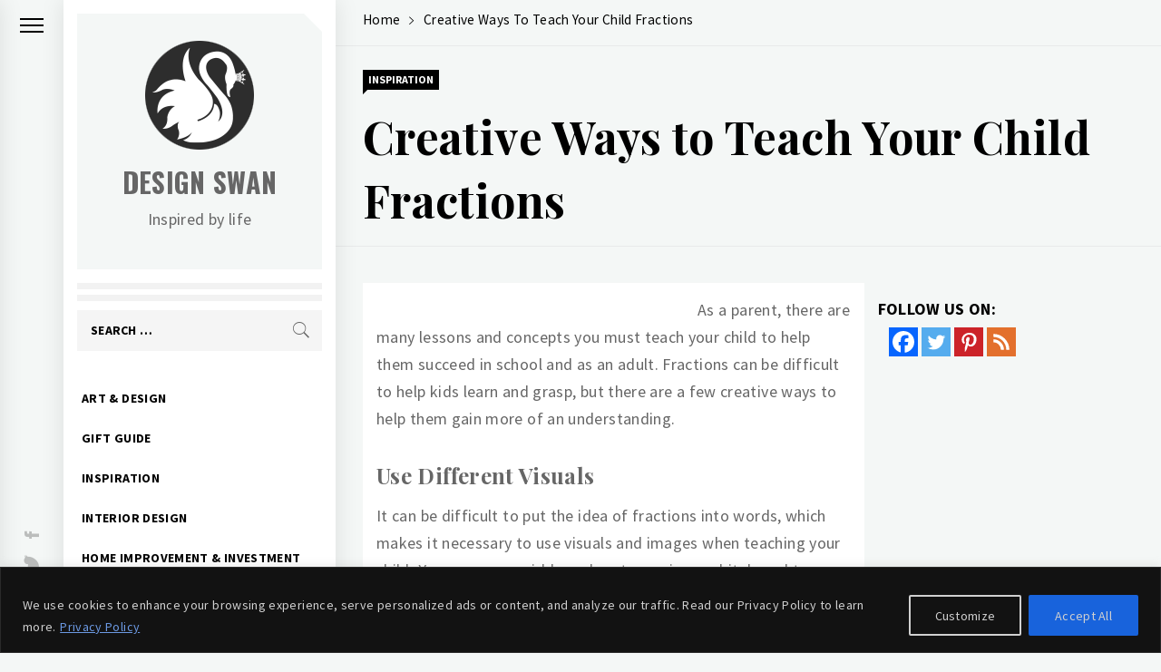

--- FILE ---
content_type: text/html; charset=utf-8
request_url: https://www.google.com/recaptcha/api2/aframe
body_size: 268
content:
<!DOCTYPE HTML><html><head><meta http-equiv="content-type" content="text/html; charset=UTF-8"></head><body><script nonce="0MWOPtGI3GoIX_xXUkShow">/** Anti-fraud and anti-abuse applications only. See google.com/recaptcha */ try{var clients={'sodar':'https://pagead2.googlesyndication.com/pagead/sodar?'};window.addEventListener("message",function(a){try{if(a.source===window.parent){var b=JSON.parse(a.data);var c=clients[b['id']];if(c){var d=document.createElement('img');d.src=c+b['params']+'&rc='+(localStorage.getItem("rc::a")?sessionStorage.getItem("rc::b"):"");window.document.body.appendChild(d);sessionStorage.setItem("rc::e",parseInt(sessionStorage.getItem("rc::e")||0)+1);localStorage.setItem("rc::h",'1768856402388');}}}catch(b){}});window.parent.postMessage("_grecaptcha_ready", "*");}catch(b){}</script></body></html>